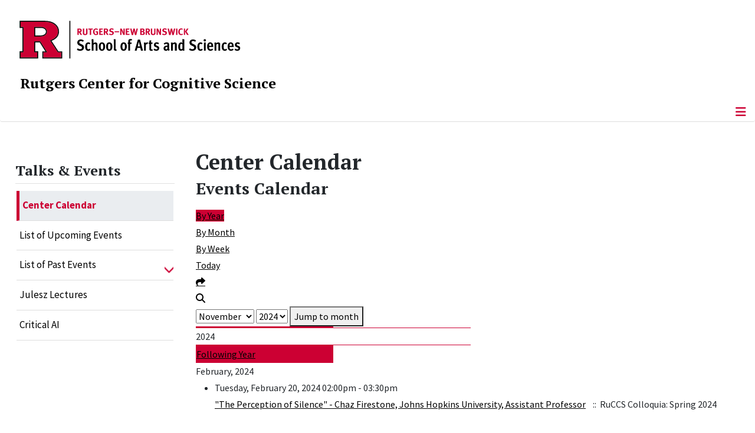

--- FILE ---
content_type: image/svg+xml
request_url: https://ruccs.rutgers.edu/index.php/_wblapi?nolangfilter=1&_wblapi=/forseo/v1/cron/image/54302153979229085147515998173644.svg
body_size: -29
content:
<svg xmlns="http://www.w3.org/2000/svg" width="0" height="0" style="display:none!important;"></svg>

--- FILE ---
content_type: text/javascript
request_url: https://ruccs.rutgers.edu/media/vendor/skipto/js/skipto.min.js?4.1.7
body_size: 8611
content:
/*! skipto - v4.1.7 - 2023-01-13
* https://github.com/paypal/skipto
* Copyright (c) 2023 PayPal Accessibility Team and University of Illinois; Licensed  */
 /*@cc_on @*/
/*@if (@_jscript_version >= 5.8) @*/

!function(){"use strict";var SkipTo={skipToId:"id-skip-to-js-4",skipToMenuId:"id-skip-to-menu-4",domNode:null,buttonNode:null,menuNode:null,tooltipNode:null,menuitemNodes:[],firstMenuitem:!1,lastMenuitem:!1,firstChars:[],headingLevels:[],skipToIdIndex:1,showAllLandmarksSelector:"main, [role=main], [role=search], nav, [role=navigation], section[aria-label], section[aria-labelledby], section[title], [role=region][aria-label], [role=region][aria-labelledby], [role=region][title], form[aria-label], form[aria-labelledby], aside, [role=complementary], body > header, [role=banner], body > footer, [role=contentinfo]",showAllHeadingsSelector:"h1, h2, h3, h4, h5, h6",showTooltipFocus:!1,showTooltipHover:!1,tooltipTimerDelay:500,config:{enableActions:!1,enableMofN:!0,enableHeadingLevelShortcuts:!0,enableHelp:!0,enableTooltip:!0,accesskey:"0",attachElement:"header",displayOption:"static",containerElement:"div",containerRole:"",customClass:"",buttonTitle:"",buttonTitleWithAccesskey:"",buttonTooltip:"",buttonTooltipAccesskey:"Shortcut Key: $key",buttonLabel:"Skip To Content",menuLabel:"Landmarks and Headings",landmarkGroupLabel:"Landmarks",headingGroupLabel:"Headings",mofnGroupLabel:" ($m of $n)",headingLevelLabel:"Heading level",mainLabel:"main",searchLabel:"search",navLabel:"navigation",regionLabel:"region",asideLabel:"complementary",footerLabel:"contentinfo",headerLabel:"banner",formLabel:"form",msgNoLandmarksFound:"No landmarks found",msgNoHeadingsFound:"No headings found",actionGroupLabel:"Actions",actionShowHeadingsHelp:'Toggles between showing "All" and "Selected" Headings.',actionShowSelectedHeadingsLabel:"Show Selected Headings ($num)",actionShowAllHeadingsLabel:"Show All Headings ($num)",actionShowLandmarksHelp:'Toggles between showing "All" and "Selected" Landmarks.',actionShowSelectedLandmarksLabel:"Show Selected Landmarks ($num)",actionShowAllLandmarksLabel:"Show All Landmarks ($num)",actionShowSelectedHeadingsAriaLabel:"Show $num selected headings",actionShowAllHeadingsAriaLabel:"Show all $num headings",actionShowSelectedLandmarksAriaLabel:"Show $num selected landmarks",actionShowAllLandmarksAriaLabel:"Show all $num landmarks",landmarks:'main, [role="main"], [role="search"], nav, [role="navigation"], aside, [role="complementary"]',headings:'main h1, [role="main"] h1, main h2, [role="main"] h2',colorTheme:"",fontFamily:"",fontSize:"",positionLeft:"",menuTextColor:"",menuBackgroundColor:"",menuitemFocusTextColor:"",menuitemFocusBackgroundColor:"",focusBorderColor:"",buttonTextColor:"",buttonBackgroundColor:""},colorThemes:{default:{fontFamily:"inherit",fontSize:"inherit",positionLeft:"46%",menuTextColor:"#1a1a1a",menuBackgroundColor:"#dcdcdc",menuitemFocusTextColor:"#eeeeee",menuitemFocusBackgroundColor:"#1a1a1a",focusBorderColor:"#1a1a1a",buttonTextColor:"#1a1a1a",buttonBackgroundColor:"#eeeeee"},illinois:{fontFamily:"inherit",fontSize:"inherit",positionLeft:"46%",menuTextColor:"#00132c",menuBackgroundColor:"#cad9ef",menuitemFocusTextColor:"#eeeeee",menuitemFocusBackgroundColor:"#00132c",focusBorderColor:"#ff552e",buttonTextColor:"#444444",buttonBackgroundColor:"#dddede"},aria:{fontFamily:"sans-serif",fontSize:"10pt",positionLeft:"7%",menuTextColor:"#000",menuBackgroundColor:"#def",menuitemFocusTextColor:"#fff",menuitemFocusBackgroundColor:"#005a9c",focusBorderColor:"#005a9c",buttonTextColor:"#005a9c",buttonBackgroundColor:"#ddd"}},defaultCSS:".skip-to.popup{position:absolute;top:-30em;left:0}.skip-to,.skip-to.popup.focus{position:absolute;top:0;left:$positionLeft;font-family:$fontFamily;font-size:$fontSize}.skip-to.fixed{position:fixed}.skip-to button{position:relative;margin:0;padding:6px 8px 6px 8px;border-width:0 1px 1px 1px;border-style:solid;border-radius:0 0 6px 6px;border-color:$buttonBackgroundColor;color:$menuTextColor;background-color:$buttonBackgroundColor;z-index:200;font-family:$fontFamily;font-size:$fontSize}.skip-to .skip-to-tooltip{position:absolute;top:2.25em;left:8em;margin:1px;padding:4px;border:1px solid #ccc;box-shadow:2px 3px 5px #ddd;background-color:#eee;color:#000;font-family:Helvetica,Arial,Sans-Serif;font-variant-numeric:slashed-zero;font-size:9pt;width:auto;display:none;white-space:nowrap;z-index:201}.skip-to .skip-to-tooltip.skip-to-show-tooltip{display:block}.skip-to [aria-expanded=true]+.skip-to-tooltip.skip-to-show-tooltip{display:none}.skip-to [role=menu]{position:absolute;min-width:17em;display:none;margin:0;padding:.25rem;background-color:$menuBackgroundColor;border-width:2px;border-style:solid;border-color:$focusBorderColor;border-radius:5px;z-index:1000}.skip-to [role=group]{display:grid;grid-auto-rows:min-content;grid-row-gap:1px}.skip-to [role=separator]:first-child{border-radius:5px 5px 0 0}.skip-to [role=menuitem]{padding:3px;width:auto;border-width:0;border-style:solid;color:$menuTextColor;background-color:$menuBackgroundColor;z-index:1000;display:grid;overflow-y:auto;grid-template-columns:repeat(6,1.2rem) 1fr;grid-column-gap:2px;font-size:1em}.skip-to [role=menuitem] .label,.skip-to [role=menuitem] .level{font-size:100%;font-weight:400;color:$menuTextColor;display:inline-block;background-color:$menuBackgroundColor;line-height:inherit;display:inline-block}.skip-to [role=menuitem] .level{text-align:right;padding-right:4px}.skip-to [role=menuitem] .label{text-align:left;margin:0;padding:0;white-space:nowrap;overflow:hidden;text-overflow:ellipsis}[dir=rtl] .skip-to [role=menuitem] .label{text-align:right}.skip-to [role=menuitem] .label:first-letter,.skip-to [role=menuitem] .level:first-letter{text-decoration:underline;text-transform:uppercase}.skip-to [role=menuitem].skip-to-h1 .level{grid-column:1}.skip-to [role=menuitem].skip-to-h2 .level{grid-column:2}.skip-to [role=menuitem].skip-to-h3 .level{grid-column:3}.skip-to [role=menuitem].skip-to-h4 .level{grid-column:4}.skip-to [role=menuitem].skip-to-h5 .level{grid-column:5}.skip-to [role=menuitem].skip-to-h6 .level{grid-column:8}.skip-to [role=menuitem].skip-to-h1 .label{grid-column:2/8}.skip-to [role=menuitem].skip-to-h2 .label{grid-column:3/8}.skip-to [role=menuitem].skip-to-h3 .label{grid-column:4/8}.skip-to [role=menuitem].skip-to-h4 .label{grid-column:5/8}.skip-to [role=menuitem].skip-to-h5 .label{grid-column:6/8}.skip-to [role=menuitem].skip-to-h6 .label{grid-column:7/8}.skip-to [role=menuitem].skip-to-h1.no-level .label{grid-column:1/8}.skip-to [role=menuitem].skip-to-h2.no-level .label{grid-column:2/8}.skip-to [role=menuitem].skip-to-h3.no-level .label{grid-column:3/8}.skip-to [role=menuitem].skip-to-h4.no-level .label{grid-column:4/8}.skip-to [role=menuitem].skip-to-h5.no-level .label{grid-column:5/8}.skip-to [role=menuitem].skip-to-h6.no-level .label{grid-column:6/8}.skip-to [role=menuitem].skip-to-nesting-level-1 .nesting{grid-column:1}.skip-to [role=menuitem].skip-to-nesting-level-2 .nesting{grid-column:2}.skip-to [role=menuitem].skip-to-nesting-level-3 .nesting{grid-column:3}.skip-to [role=menuitem].skip-to-nesting-level-0 .label{grid-column:1/8}.skip-to [role=menuitem].skip-to-nesting-level-1 .label{grid-column:2/8}.skip-to [role=menuitem].skip-to-nesting-level-2 .label{grid-column:3/8}.skip-to [role=menuitem].skip-to-nesting-level-3 .label{grid-column:4/8}.skip-to [role=menuitem].action .label,.skip-to [role=menuitem].no-items .label{grid-column:1/8}.skip-to [role=separator]{margin:1px 0 1px 0;padding:3px;display:block;width:auto;font-weight:700;border-bottom-width:1px;border-bottom-style:solid;border-bottom-color:$menuTextColor;background-color:$menuBackgroundColor;color:$menuTextColor;z-index:1000}.skip-to [role=separator] .mofn{font-weight:400;font-size:85%}.skip-to [role=separator]:first-child{border-radius:5px 5px 0 0}.skip-to [role=menuitem].last{border-radius:0 0 5px 5px}.skip-to.focus{display:block}.skip-to button:focus,.skip-to button:hover{background-color:$menuBackgroundColor;color:$menuTextColor;outline:0}.skip-to button:focus{padding:6px 7px 5px 7px;border-width:0 2px 2px 2px;border-color:$focusBorderColor}.skip-to [role=menuitem]:focus{padding:1px;border-width:2px;border-style:solid;border-color:$focusBorderColor;background-color:$menuitemFocusBackgroundColor;color:$menuitemFocusTextColor;outline:0}.skip-to [role=menuitem]:focus .label,.skip-to [role=menuitem]:focus .level{background-color:$menuitemFocusBackgroundColor;color:$menuitemFocusTextColor}",isNotEmptyString:function(str){return"string"==typeof str&&str.length&&str.trim()&&"&nbsp;"!==str},isEmptyString:function(str){return"string"!=typeof str||0===str.length&&!str.trim()},init:function(config){if(!document.querySelector("style#"+this.skipToId)){var attachElement=document.body;config&&this.setUpConfig(config),"string"==typeof this.config.attachElement&&(displayOption=document.querySelector(this.config.attachElement))&&displayOption.nodeType===Node.ELEMENT_NODE&&(attachElement=displayOption),this.addCSSColors(),this.renderStyleElement(this.defaultCSS);var displayOption=this.config.containerElement.toLowerCase().trim();this.isNotEmptyString(displayOption)||(displayOption="div"),this.domNode=document.createElement(displayOption),this.domNode.classList.add("skip-to"),this.isNotEmptyString(this.config.customClass)&&this.domNode.classList.add(this.config.customClass),this.isNotEmptyString(this.config.containerRole)&&this.domNode.setAttribute("role",this.config.containerRole);displayOption=this.config.displayOption;if("string"==typeof displayOption&&(displayOption=displayOption.trim().toLowerCase()).length)switch(this.config.displayOption){case"fixed":this.domNode.classList.add("fixed");break;case"onfocus":case"popup":this.domNode.classList.add("popup")}attachElement.firstElementChild?attachElement.insertBefore(this.domNode,attachElement.firstElementChild):attachElement.appendChild(this.domNode),this.buttonNode=document.createElement("button"),this.buttonNode.textContent=this.config.buttonLabel,this.buttonNode.setAttribute("aria-haspopup","true"),this.buttonNode.setAttribute("aria-expanded","false"),this.buttonNode.setAttribute("aria-controls",this.skipToMenuId),this.buttonNode.setAttribute("accesskey",this.config.accesskey),this.domNode.appendChild(this.buttonNode),this.renderTooltip(this.domNode,this.buttonNode),this.menuNode=document.createElement("div"),this.menuNode.setAttribute("role","menu"),this.menuNode.setAttribute("aria-busy","true"),this.menuNode.setAttribute("id",this.skipToMenuId),this.domNode.appendChild(this.menuNode),this.buttonNode.addEventListener("keydown",this.handleButtonKeydown.bind(this)),this.buttonNode.addEventListener("click",this.handleButtonClick.bind(this)),this.buttonNode.addEventListener("focus",this.handleButtonFocus.bind(this)),this.buttonNode.addEventListener("blur",this.handleButtonBlur.bind(this)),this.buttonNode.addEventListener("pointerenter",this.handleButtonPointerenter.bind(this)),this.buttonNode.addEventListener("pointerout",this.handleButtonPointerout.bind(this)),this.domNode.addEventListener("focusin",this.handleFocusin.bind(this)),this.domNode.addEventListener("focusout",this.handleFocusout.bind(this)),window.addEventListener("pointerdown",this.handleBackgroundPointerdown.bind(this),!0)}},renderTooltip:function(attachNode,buttonNode){var accesskey=this.getBrowserSpecificAccesskey(this.config.accesskey),tooltip=this.config.buttonTooltip;this.isNotEmptyString(this.config.buttonTitle)&&(tooltip=this.config.buttonTitle),this.tooltipLeft=buttonNode.getBoundingClientRect().width,this.tooltipTop=buttonNode.getBoundingClientRect().height,this.tooltipNode=document.createElement("div"),this.tooltipNode.setAttribute("role","tooltip"),this.tooltipNode.id="id-skip-to-tooltip",this.tooltipNode.classList.add("skip-to-tooltip"),this.isNotEmptyString(accesskey)&&(tooltip=this.config.buttonTooltipAccesskey.replace("$key",accesskey),this.isNotEmptyString(this.config.buttonTitleWithAccesskey)&&(tooltip=this.config.buttonTitleWithAccesskey.replace("$key",accesskey))),this.isEmptyString(tooltip)?this.config.enableTooltip=!1:this.tooltipNode.textContent=tooltip,attachNode.appendChild(this.tooltipNode),this.tooltipNode.style.left=this.tooltipLeft+"px",this.tooltipNode.style.top=this.tooltipTop+"px",this.tooltipNode.classList.add("skip-to-show-tooltip"),this.tooltipHeight=this.tooltipNode.getBoundingClientRect().height,this.tooltipNode.classList.remove("skip-to-show-tooltip")},updateStyle:function(stylePlaceholder,value,defaultValue){"string"==typeof value&&0!==value.length||(value=defaultValue);for(var index1=this.defaultCSS.indexOf(stylePlaceholder),index2=index1+stylePlaceholder.length;0<=index1&&index2<this.defaultCSS.length;)this.defaultCSS=this.defaultCSS.substring(0,index1)+value+this.defaultCSS.substring(index2),index2=(index1=this.defaultCSS.indexOf(stylePlaceholder,index2))+stylePlaceholder.length},addCSSColors:function(){var theme=this.colorThemes.default;"object"==typeof this.colorThemes[this.config.colorTheme]&&(theme=this.colorThemes[this.config.colorTheme]),this.updateStyle("$fontFamily",this.config.fontFamily,theme.fontFamily),this.updateStyle("$fontSize",this.config.fontSize,theme.fontSize),this.updateStyle("$positionLeft",this.config.positionLeft,theme.positionLeft),this.updateStyle("$menuTextColor",this.config.menuTextColor,theme.menuTextColor),this.updateStyle("$menuBackgroundColor",this.config.menuBackgroundColor,theme.menuBackgroundColor),this.updateStyle("$menuitemFocusTextColor",this.config.menuitemFocusTextColor,theme.menuitemFocusTextColor),this.updateStyle("$menuitemFocusBackgroundColor",this.config.menuitemFocusBackgroundColor,theme.menuitemFocusBackgroundColor),this.updateStyle("$focusBorderColor",this.config.focusBorderColor,theme.focusBorderColor),this.updateStyle("$buttonTextColor",this.config.buttonTextColor,theme.buttonTextColor),this.updateStyle("$buttonBackgroundColor",this.config.buttonBackgroundColor,theme.buttonBackgroundColor)},getBrowserSpecificAccesskey:function(accesskey){var hasOpera=navigator.userAgent.toLowerCase(),hasChrome=navigator.platform.toLowerCase(),hasWin=0<=hasChrome.indexOf("win"),hasMac=0<=hasChrome.indexOf("mac"),hasLinux=0<=hasChrome.indexOf("linux")||0<=hasChrome.indexOf("bsd"),hasAndroid=0<=hasOpera.indexOf("android"),hasFirefox=0<=hasOpera.indexOf("firefox"),hasChrome=0<=hasOpera.indexOf("chrome"),hasOpera=0<=hasOpera.indexOf("opr");if("string"!=typeof accesskey||0===accesskey.length)return"";if(hasWin||hasLinux&&!hasAndroid){if(hasFirefox)return"Shift + Alt + "+accesskey;if(hasChrome||hasOpera)return"Alt + "+accesskey}return hasMac?"Ctrl + Option + "+accesskey:""},setUpConfig:function(appConfig){var name,localConfig=this.config,appConfigSettings=void 0!==appConfig.settings?appConfig.settings.skipTo:{};for(name in appConfigSettings){if(void 0===localConfig[name]||!("string"==typeof appConfigSettings[name]&&0<appConfigSettings[name].length||"boolean"==typeof appConfigSettings[name]))throw new Error('** SkipTo Problem with user configuration option "'+name+'".');localConfig[name]=appConfigSettings[name]}},renderStyleElement:function(css){var styleNode=document.createElement("style"),headNode=document.getElementsByTagName("head")[0],css=document.createTextNode(css);styleNode.setAttribute("type","text/css"),styleNode.id=this.skipToId,styleNode.appendChild(css),headNode.appendChild(styleNode)},getFirstChar:function(label){var c="",label=label.querySelector(".label");return c=label&&this.isNotEmptyString(label.textContent)?label.textContent.trim()[0].toLowerCase():c},getHeadingLevelFromAttribute:function(menuitem){var level="";return level=menuitem.hasAttribute("data-level")?menuitem.getAttribute("data-level"):level},updateKeyboardShortCuts:function(){var mi;this.firstChars=[],this.headingLevels=[];for(var i=0;i<this.menuitemNodes.length;i+=1)mi=this.menuitemNodes[i],this.firstChars.push(this.getFirstChar(mi)),this.headingLevels.push(this.getHeadingLevelFromAttribute(mi))},updateMenuitems:function(){var menuitemNodes=this.menuNode.querySelectorAll("[role=menuitem");this.menuitemNodes=[];for(var i=0;i<menuitemNodes.length;i+=1)this.menuitemNodes.push(menuitemNodes[i]);this.firstMenuitem=this.menuitemNodes[0],this.lastMenuitem=this.menuitemNodes[this.menuitemNodes.length-1],this.lastMenuitem.classList.add("last"),this.updateKeyboardShortCuts()},renderMenuitemToGroup:function(tagNodeChild,mi){var tagNode,labelNode,menuitemNode=document.createElement("div");return menuitemNode.setAttribute("role","menuitem"),menuitemNode.classList.add(mi.class),this.isNotEmptyString(mi.tagName)&&menuitemNode.classList.add("skip-to-"+mi.tagName.toLowerCase()),menuitemNode.setAttribute("data-id",mi.dataId),menuitemNode.tabIndex=-1,this.isNotEmptyString(mi.ariaLabel)&&menuitemNode.setAttribute("aria-label",mi.ariaLabel),menuitemNode.addEventListener("keydown",this.handleMenuitemKeydown.bind(this)),menuitemNode.addEventListener("click",this.handleMenuitemClick.bind(this)),menuitemNode.addEventListener("pointerenter",this.handleMenuitemPointerenter.bind(this)),tagNodeChild.appendChild(menuitemNode),mi.class.includes("heading")&&(this.config.enableHeadingLevelShortcuts?(tagNode=document.createElement("span"),(tagNodeChild=document.createElement("span")).appendChild(document.createTextNode(mi.level)),tagNode.append(tagNodeChild),tagNode.appendChild(document.createTextNode(")")),tagNode.classList.add("level"),menuitemNode.append(tagNode)):menuitemNode.classList.add("no-level"),menuitemNode.setAttribute("data-level",mi.level),this.isNotEmptyString(mi.tagName)&&menuitemNode.classList.add("skip-to-"+mi.tagName)),mi.class.includes("landmark")&&(menuitemNode.setAttribute("data-nesting",mi.nestingLevel),menuitemNode.classList.add("skip-to-nesting-level-"+mi.nestingLevel),0<mi.nestingLevel&&mi.nestingLevel>this.lastNestingLevel&&((labelNode=document.createElement("span")).classList.add("nesting"),menuitemNode.append(labelNode)),this.lastNestingLevel=mi.nestingLevel),(labelNode=document.createElement("span")).appendChild(document.createTextNode(mi.name)),labelNode.classList.add("label"),menuitemNode.append(labelNode),menuitemNode},renderGroupLabel:function(titleNode,s,m,n){var mofnNode=document.getElementById(titleNode),titleNode=mofnNode.querySelector(".title"),mofnNode=mofnNode.querySelector(".mofn");titleNode.textContent=s,this.config.enableActions&&this.config.enableMofN&&"number"==typeof m&&"number"==typeof n&&(s=(s=(s=this.config.mofnGroupLabel).replace("$m",m)).replace("$n",n),mofnNode.textContent=s)},renderMenuitemGroup:function(groupId,title){var labelNode,groupNode,menuNode=this.menuNode;return this.isNotEmptyString(title)&&((labelNode=document.createElement("div")).id=groupId+"-label",labelNode.setAttribute("role","separator"),menuNode.appendChild(labelNode),(groupNode=document.createElement("span")).classList.add("title"),groupNode.textContent=title,labelNode.append(groupNode),(groupNode=document.createElement("span")).classList.add("mofn"),labelNode.append(groupNode),(groupNode=document.createElement("div")).setAttribute("role","group"),groupNode.setAttribute("aria-labelledby",labelNode.id),groupNode.id=groupId,menuNode.appendChild(groupNode),menuNode=groupNode),groupNode},removeMenuitemGroup:function(groupId){var node=document.getElementById(groupId);this.menuNode.removeChild(node),node=document.getElementById(groupId+"-label"),this.menuNode.removeChild(node)},renderMenuitemsToGroup:function(groupNode,menuitems,msgNoItemsFound){if(groupNode.innerHTML="",(this.lastNestingLevel=0)===menuitems.length){var item={};item.name=msgNoItemsFound,item.tagName="",item.class="no-items",item.dataId="",this.renderMenuitemToGroup(groupNode,item)}else for(var i=0;i<menuitems.length;i+=1)this.renderMenuitemToGroup(groupNode,menuitems[i])},getShowMoreHeadingsSelector:function(option){return"all"===option?this.showAllHeadingsSelector:this.config.headings},getShowMoreHeadingsLabel:function(option,n){var label=this.config.actionShowSelectedHeadingsLabel;return(label="all"===option?this.config.actionShowAllHeadingsLabel:label).replace("$num",n)},getShowMoreHeadingsAriaLabel:function(option,n){var label=this.config.actionShowSelectedHeadingsAriaLabel;return(label="all"===option?this.config.actionShowAllHeadingsAriaLabel:label).replace("$num",n)},renderActionMoreHeadings:function(groupNode){var headingsLen=this.getHeadings(this.getShowMoreHeadingsSelector("selected")).length,menuitemNode=this.getHeadings(this.getShowMoreHeadingsSelector("all")).length,noAction=headingsLen===menuitemNode,headingsLen=menuitemNode;return noAction||((menuitemNode={tagName:"",role:"menuitem",class:"action",dataId:"skip-to-more-headings"}).name=this.getShowMoreHeadingsLabel("all",headingsLen),menuitemNode.ariaLabel=this.getShowMoreHeadingsAriaLabel("all",headingsLen),(menuitemNode=this.renderMenuitemToGroup(groupNode,menuitemNode)).setAttribute("data-show-heading-option","all"),menuitemNode.title=this.config.actionShowHeadingsHelp),noAction},updateHeadingGroupMenuitems:function(option){var headings=this.getHeadings(this.getShowMoreHeadingsSelector("selected")),headingsLen=headings.length,groupNode=this.getHeadings(this.getShowMoreHeadingsSelector("all")),menuitemNode=groupNode.length,headings="all"===option?groupNode:headings;this.renderGroupLabel("id-skip-to-group-headings-label",this.config.headingGroupLabel,headings.length,groupNode.length),groupNode=document.getElementById("id-skip-to-group-headings"),this.renderMenuitemsToGroup(groupNode,headings,this.config.msgNoHeadingsFound),this.updateMenuitems(),groupNode.firstElementChild&&groupNode.firstElementChild.focus();headingsLen="all"===option?(option="selected",headingsLen):(option="all",menuitemNode),menuitemNode=this.menuNode.querySelector("[data-id=skip-to-more-headings]");menuitemNode.setAttribute("data-show-heading-option",option),menuitemNode.setAttribute("aria-label",this.getShowMoreHeadingsAriaLabel(option,headingsLen)),menuitemNode.querySelector("span.label").textContent=this.getShowMoreHeadingsLabel(option,headingsLen)},getShowMoreLandmarksSelector:function(option){return"all"===option?this.showAllLandmarksSelector:this.config.landmarks},getShowMoreLandmarksLabel:function(option,n){var label=this.config.actionShowSelectedLandmarksLabel;return(label="all"===option?this.config.actionShowAllLandmarksLabel:label).replace("$num",n)},getShowMoreLandmarksAriaLabel:function(option,n){var label=this.config.actionShowSelectedLandmarksAriaLabel;return(label="all"===option?this.config.actionShowAllLandmarksAriaLabel:label).replace("$num",n)},renderActionMoreLandmarks:function(groupNode){var landmarksLen=this.getLandmarks(this.getShowMoreLandmarksSelector("selected")).length,menuitemNode=this.getLandmarks(this.getShowMoreLandmarksSelector("all")).length,noAction=landmarksLen===menuitemNode,landmarksLen=menuitemNode;return noAction||((menuitemNode={tagName:"",role:"menuitem",class:"action",dataId:"skip-to-more-landmarks"}).name=this.getShowMoreLandmarksLabel("all",landmarksLen),menuitemNode.ariaLabel=this.getShowMoreLandmarksAriaLabel("all",landmarksLen),(menuitemNode=this.renderMenuitemToGroup(groupNode,menuitemNode)).setAttribute("data-show-landmark-option","all"),menuitemNode.title=this.config.actionShowLandmarksHelp),noAction},updateLandmarksGroupMenuitems:function(option){var landmarks=this.getLandmarks(this.getShowMoreLandmarksSelector("selected")),landmarksLen=landmarks.length,groupNode=this.getLandmarks(this.getShowMoreLandmarksSelector("all"),!0),menuitemNode=groupNode.length,landmarks="all"===option?groupNode:landmarks;this.renderGroupLabel("id-skip-to-group-landmarks-label",this.config.landmarkGroupLabel,landmarks.length,groupNode.length),groupNode=document.getElementById("id-skip-to-group-landmarks"),this.renderMenuitemsToGroup(groupNode,landmarks,this.config.msgNoLandmarksFound),this.updateMenuitems(),groupNode.firstElementChild&&groupNode.firstElementChild.focus();landmarksLen="all"===option?(option="selected",landmarksLen):(option="all",menuitemNode),menuitemNode=this.menuNode.querySelector("[data-id=skip-to-more-landmarks]");menuitemNode.setAttribute("data-show-landmark-option",option),menuitemNode.setAttribute("aria-label",this.getShowMoreLandmarksAriaLabel(option,landmarksLen)),menuitemNode.querySelector("span.label").textContent=this.getShowMoreLandmarksLabel(option,landmarksLen)},renderMenu:function(){for(var landmarkElements,headingElements,hasNoAction1,hasNoAction2;this.menuNode.lastElementChild;)this.menuNode.removeChild(this.menuNode.lastElementChild);headingElements=this.getShowMoreLandmarksSelector("all"),hasNoAction1=this.getLandmarks(headingElements,!0),headingElements=this.getShowMoreLandmarksSelector("selected"),landmarkElements=this.getLandmarks(headingElements),hasNoAction2=this.renderMenuitemGroup("id-skip-to-group-landmarks",this.config.landmarkGroupLabel),this.renderMenuitemsToGroup(hasNoAction2,landmarkElements,this.config.msgNoLandmarksFound),this.renderGroupLabel("id-skip-to-group-landmarks-label",this.config.landmarkGroupLabel,landmarkElements.length,hasNoAction1.length),headingElements=this.getShowMoreHeadingsSelector("all"),hasNoAction1=this.getHeadings(headingElements),headingElements=this.getShowMoreHeadingsSelector("selected"),headingElements=this.getHeadings(headingElements),hasNoAction2=this.renderMenuitemGroup("id-skip-to-group-headings",this.config.headingGroupLabel),this.renderMenuitemsToGroup(hasNoAction2,headingElements,this.config.msgNoHeadingsFound),this.renderGroupLabel("id-skip-to-group-headings-label",this.config.headingGroupLabel,headingElements.length,hasNoAction1.length),this.config.enableActions&&(hasNoAction2=this.renderMenuitemGroup("id-skip-to-group-actions",this.config.actionGroupLabel),hasNoAction1=this.renderActionMoreLandmarks(hasNoAction2),hasNoAction2=this.renderActionMoreHeadings(hasNoAction2),hasNoAction1&&hasNoAction2&&this.removeMenuitemGroup("id-skip-to-group-actions")),this.updateMenuitems()},setFocusToMenuitem:function(menuitem){menuitem&&menuitem.focus()},setFocusToFirstMenuitem:function(){this.setFocusToMenuitem(this.firstMenuitem)},setFocusToLastMenuitem:function(){this.setFocusToMenuitem(this.lastMenuitem)},setFocusToPreviousMenuitem:function(menuitem){var newMenuitem=menuitem===this.firstMenuitem?this.lastMenuitem:(newMenuitem=this.menuitemNodes.indexOf(menuitem),this.menuitemNodes[newMenuitem-1]);return this.setFocusToMenuitem(newMenuitem),newMenuitem},setFocusToNextMenuitem:function(menuitem){var newMenuitem=menuitem===this.lastMenuitem?this.firstMenuitem:(newMenuitem=this.menuitemNodes.indexOf(menuitem),this.menuitemNodes[newMenuitem+1]);return this.setFocusToMenuitem(newMenuitem),newMenuitem},setFocusByFirstCharacter:function(index,char){var start;1<char.length||(char=char.toLowerCase(),(start=this.menuitemNodes.indexOf(index)+1)>=this.menuitemNodes.length&&(start=0),-1<(index=-1===(index=-1===(index=-1===(index=this.firstChars.indexOf(char,start))?this.headingLevels.indexOf(char,start):index)?this.firstChars.indexOf(char,0):index)?this.headingLevels.indexOf(char,0):index)&&this.setFocusToMenuitem(this.menuitemNodes[index]))},getIndexFirstChars:function(startIndex,char){for(var i=startIndex;i<this.firstChars.length;i+=1)if(char===this.firstChars[i])return i;return-1},openPopup:function(){this.menuNode.setAttribute("aria-busy","true"),this.renderMenu(),this.menuNode.style.display="block",this.menuNode.removeAttribute("aria-busy"),this.buttonNode.setAttribute("aria-expanded","true")},closePopup:function(){this.isOpen()&&(this.buttonNode.setAttribute("aria-expanded","false"),this.menuNode.style.display="none")},isOpen:function(){return"true"===this.buttonNode.getAttribute("aria-expanded")},handleFocusin:function(){this.domNode.classList.add("focus")},handleFocusout:function(){this.domNode.classList.remove("focus")},handleButtonKeydown:function(event){var flag=!1;switch(event.key){case" ":case"Enter":case"ArrowDown":case"Down":this.openPopup(),this.setFocusToFirstMenuitem(),flag=!0;break;case"Esc":case"Escape":this.closePopup(),this.buttonNode.focus(),this.hideTooltip(),flag=!0;break;case"Up":case"ArrowUp":this.openPopup(),this.setFocusToLastMenuitem(),flag=!0}flag&&(event.stopPropagation(),event.preventDefault())},handleButtonClick:function(event){this.isOpen()?(this.closePopup(),this.buttonNode.focus()):(this.openPopup(),this.setFocusToFirstMenuitem()),event.stopPropagation(),event.preventDefault()},isTooltipHidden:function(){return this.tooltipNode.className.indexOf("skip-to-show-tooltip")<0},displayTooltip:function(){(this.showTooltipFocus||this.showTooltipHover)&&this.tooltipNode.classList.add("skip-to-show-tooltip")},showTooltip:function(){this.showTooltipFocus=!0,this.config.enableTooltip&&this.isTooltipHidden()&&(this.tooltipNode.style.left=this.tooltipLeft+"px",this.tooltipNode.style.top=this.tooltipTop+"px",setTimeout(this.displayTooltip.bind(this),this.tooltipTimerDelay))},hideTooltip:function(){this.showTooltipFocus=!1,this.config.enableTooltip&&this.tooltipNode.classList.remove("skip-to-show-tooltip")},handleButtonFocus:function(){this.showTooltip()},handleButtonBlur:function(){this.hideTooltip()},handleButtonPointerenter:function(event){var left,top;this.showTooltipHover=!0,this.config.enableTooltip&&this.isTooltipHidden()&&(top=this.buttonNode.getBoundingClientRect(),left=Math.min(this.tooltipLeft,event.pageX-top.left+this.tooltipHeight),this.tooltipNode.style.left=left+"px",top=event.pageY-top.top,this.tooltipNode.style.top=top+"px",setTimeout(this.showTooltip.bind(this),this.tooltipTimerDelay))},handleButtonPointerout:function(){this.showTooltipHover=!1,this.config.enableTooltip&&this.tooltipNode.classList.remove("skip-to-show-tooltip")},skipToElement:function(elem){var scrollNode,isVisible=this.isVisible,focusNode=!1;function findVisibleElement(e,selectors){if(e)for(var j=0;j<selectors.length;j+=1)for(var elems=e.querySelectorAll(selectors[j]),i=0;i<elems.length;i+=1)if(isVisible(elems[i]))return elems[i];return e}var isLandmark=elem.classList.contains("landmark"),isSearch=elem.classList.contains("skip-to-search"),isNav=elem.classList.contains("skip-to-nav");(elem=document.querySelector('[data-skip-to-id="'+elem.getAttribute("data-id")+'"]'))&&(isSearch&&(focusNode=findVisibleElement(elem,["input","button","input[type=button]","input[type=submit]","a"])),(focusNode=isNav?findVisibleElement(elem,["a","input","button","input[type=button]","input[type=submit]"]):focusNode)&&this.isVisible(focusNode)?(focusNode.focus(),focusNode.scrollIntoView({block:"nearest"})):((elem=isLandmark&&(scrollNode=findVisibleElement(elem,["h1","h2","h3","h4","h5","h6","section","article","p","li","a"]))?scrollNode:elem).tabIndex=-1,elem.focus(),elem.scrollIntoView({block:"center"})))},handleMenuitemAction:function(tgt){var option;switch(tgt.getAttribute("data-id")){case"":break;case"skip-to-more-headings":option=tgt.getAttribute("data-show-heading-option"),this.updateHeadingGroupMenuitems(option);break;case"skip-to-more-landmarks":option=tgt.getAttribute("data-show-landmark-option"),this.updateLandmarksGroupMenuitems(option);break;default:this.closePopup(),this.skipToElement(tgt)}},handleMenuitemKeydown:function(event){var tgt=event.currentTarget,key=event.key,flag=!1;function isPrintableCharacter(str){return 1===str.length&&str.match(/\S/)}if(!(event.ctrlKey||event.altKey||event.metaKey)){if(event.shiftKey)isPrintableCharacter(key)&&(this.setFocusByFirstCharacter(tgt,key),flag=!0),"Tab"===event.key&&(this.buttonNode.focus(),this.closePopup(),flag=!0);else switch(key){case"Enter":case" ":this.handleMenuitemAction(tgt),flag=!0;break;case"Esc":case"Escape":this.closePopup(),this.buttonNode.focus(),flag=!0;break;case"Up":case"ArrowUp":this.setFocusToPreviousMenuitem(tgt),flag=!0;break;case"ArrowDown":case"Down":this.setFocusToNextMenuitem(tgt),flag=!0;break;case"Home":case"PageUp":this.setFocusToFirstMenuitem(),flag=!0;break;case"End":case"PageDown":this.setFocusToLastMenuitem(),flag=!0;break;case"Tab":this.closePopup();break;default:isPrintableCharacter(key)&&(this.setFocusByFirstCharacter(tgt,key),flag=!0)}flag&&(event.stopPropagation(),event.preventDefault())}},handleMenuitemClick:function(event){this.handleMenuitemAction(event.currentTarget),event.stopPropagation(),event.preventDefault()},handleMenuitemPointerenter:function(event){event.currentTarget.focus()},handleBackgroundPointerdown:function(event){this.domNode.contains(event.target)||this.isOpen()&&(this.closePopup(),this.buttonNode.focus())},normalizeName:function(name){return"string"==typeof name?name.replace(/\w\S*/g,function(txt){return txt.charAt(0).toUpperCase()+txt.substr(1).toLowerCase()}):""},getTextContent:function(elem){var str="Test",strings=[];return function getText(e,strings){if(e.nodeType===Node.TEXT_NODE)strings.push(e.data);else if(e.nodeType===Node.ELEMENT_NODE){var tagName=e.tagName.toLowerCase();if("img"===tagName||"area"===tagName)e.alt&&strings.push(e.alt);else for(var c=e.firstChild;c;)getText(c,strings),c=c.nextSibling}}(elem,strings),str=strings.length?strings.join(" "):str},getAccessibleName:function(name){var labelledbyIds=name.getAttribute("aria-labelledby"),label=name.getAttribute("aria-label"),title=name.getAttribute("title"),name="";if(labelledbyIds&&labelledbyIds.length){for(var str,strings=[],ids=labelledbyIds.split(" "),i=0,l=(ids=!ids.length?[labelledbyIds]:ids).length;i<l;i+=1){var e=document.getElementById(ids[i]);(str=e?this.getTextContent(e):str)&&str.length&&strings.push(str)}name=strings.join(" ")}else this.isNotEmptyString(label)?name=label:this.isNotEmptyString(title)&&(name=title);return name},isVisible:function(element){return function isVisibleRec(el){if(9===el.nodeType)return!0;var hidden=window.getComputedStyle(el),display=hidden.getPropertyValue("display"),visibility=hidden.getPropertyValue("visibility"),hidden=el.getAttribute("hidden");return"none"!==display&&"hidden"!==visibility&&null===hidden&&isVisibleRec(el.parentNode)}(element)},getHeadings:function(targets){var headingElementsArr=[];if("string"==typeof(targets="string"!=typeof targets?this.config.headings:targets)&&0!==targets.length){for(var headings=document.querySelectorAll(targets),i=0,len=headings.length;i<len;i+=1){var dataId,level,heading=headings[i],headingItem=heading.getAttribute("role");"string"==typeof headingItem&&"presentation"===headingItem||this.isVisible(heading)&&this.isNotEmptyString(heading.innerHTML)&&(dataId=heading.hasAttribute("data-skip-to-id")?heading.getAttribute("data-skip-to-id"):(heading.setAttribute("data-skip-to-id",this.skipToIdIndex),this.skipToIdIndex),level=heading.tagName.substring(1),(headingItem={}).dataId=dataId.toString(),headingItem.class="heading",headingItem.name=this.getTextContent(heading),headingItem.ariaLabel=headingItem.name+", ",headingItem.ariaLabel+=this.config.headingLevelLabel+" "+level,headingItem.tagName=heading.tagName.toLowerCase(),headingItem.role="heading",headingItem.level=level,headingElementsArr.push(headingItem),this.skipToIdIndex+=1)}return headingElementsArr}},getLocalizedLandmarkName:function(tagName,name){var n;switch(tagName){case"aside":n=this.config.asideLabel;break;case"footer":n=this.config.footerLabel;break;case"form":n=this.config.formLabel;break;case"header":n=this.config.headerLabel;break;case"main":n=this.config.mainLabel;break;case"nav":n=this.config.navLabel;break;case"section":case"region":n=this.config.regionLabel;break;case"search":n=this.config.searchLabel;break;default:n=tagName}return this.isNotEmptyString(name)&&(n+=": "+name),n},getNestingLevel:function(landmark,landmarks){for(var nestingLevel=0,parentNode=landmark.parentNode;parentNode;){for(var i=0;i<landmarks.length;i+=1)if(landmarks[i]===parentNode&&3===(nestingLevel+=1))return 3;parentNode=parentNode.parentNode}return nestingLevel},getLandmarks:function(targets,allFlag){"boolean"!=typeof allFlag&&(allFlag=!1),"string"!=typeof targets&&(targets=this.config.landmarks);for(var landmarks=document.querySelectorAll(targets),mainElements=[],searchElements=[],navElements=[],asideElements=[],footerElements=[],regionElements=[],otherElements=[],allLandmarks=[],dataId="",i=0,len=landmarks.length;i<len;i+=1){var landmark=landmarks[i];if(landmark!==this.domNode){var role=landmark.getAttribute("role"),tagName=landmark.tagName.toLowerCase();if(("string"!=typeof role||"presentation"!==role)&&this.isVisible(landmark)){var role=role||tagName,name=this.getAccessibleName(landmark);switch("string"!=typeof name&&(name=""),role){case"banner":tagName="header";break;case"complementary":tagName="aside";break;case"contentinfo":tagName="footer";break;case"form":tagName="form";break;case"main":tagName="main";break;case"navigation":tagName="nav";break;case"region":tagName="section";break;case"search":tagName="search"}["aside","footer","form","header","main","nav","section","search"].indexOf(tagName)<0&&(tagName="main"),landmark.hasAttribute("aria-roledescription")&&(tagName=landmark.getAttribute("aria-roledescription").trim().replace(" ","-"));var dataId=landmark.hasAttribute("data-skip-to-id")?landmark.getAttribute("data-skip-to-id"):(landmark.setAttribute("data-skip-to-id",this.skipToIdIndex),this.skipToIdIndex),landmarkItem={};switch(landmarkItem.dataId=dataId.toString(),landmarkItem.class="landmark",landmarkItem.hasName=0<name.length,landmarkItem.name=this.getLocalizedLandmarkName(tagName,name),landmarkItem.tagName=tagName,landmarkItem.nestingLevel=0,allFlag&&(landmarkItem.nestingLevel=this.getNestingLevel(landmark,landmarks)),this.skipToIdIndex+=1,allLandmarks.push(landmarkItem),tagName){case"main":mainElements.push(landmarkItem);break;case"search":searchElements.push(landmarkItem);break;case"nav":navElements.push(landmarkItem);break;case"aside":asideElements.push(landmarkItem);break;case"footer":footerElements.push(landmarkItem);break;case"section":landmarkItem.hasName&&regionElements.push(landmarkItem);break;default:otherElements.push(landmarkItem)}}}}return allFlag?allLandmarks:[].concat(mainElements,searchElements,navElements,asideElements,regionElements,footerElements,otherElements)}};window.addEventListener("load",function(){SkipTo.init(window.SkipToConfig||("object"==typeof window.Joomla&&"function"==typeof window.Joomla.getOptions?window.Joomla.getOptions("skipto-settings",{}):{}))})}();
//# sourceMappingURL=skipto.min.js.map/*@end @*/


--- FILE ---
content_type: application/javascript
request_url: https://ruccs.rutgers.edu/media/com_jevents/lib_jevmodal/js/jevmodal.min.js
body_size: 1901
content:
function jevIdPopup(id){try{jQuery("#"+id).modal("hide")}catch(e){}launchJevModal("#"+id)}function jevModalSelector(sourceElement,params,evt){if(sourceElement.getAttribute("data-jevmodal")||sourceElement.getAttribute("rel")){evt.preventDefault();var id="jevModal"+Math.floor(Math.random()*Math.floor(1e5));addJevModalHtml(id,sourceElement);var elementData=JSON.parse(sourceElement.getAttribute("data-jevmodal")||"{}");var modal=document.getElementById(id);var modalHeader=modal.querySelector(".modal-header ");var modalBody=modal.querySelector(".modal-body ");var modalDialog=modal.querySelector(".modal-dialog ");var modalTitle=modal.querySelector(".modal-title");var modalClose=modal.querySelector(".modal-header .close");if(typeof elementData.size!=="size"){modalDialog.classList.add(elementData.size)}if(typeof elementData.title!=="undefined"){if(elementData.title!==""){}modalTitle.innerHTML=elementData.title}else{modalBody.style.top="5px";if(modalClose){modalClose.style.marginRight="-15px";modalClose.style.marginTop="-15px";modalClose.style.Opacity=1;modalClose.style.fontSize="30px"}modalHeader.style.height="0px";modalHeader.style.zIndex=99;modalHeader.style.border="none";modalTitle.style.display="none"}modal.style.maxHeight="90%";var href=elementData.href||sourceElement.href;launchJevModal("#"+id,href)}else{return}}function jevModalResize(id){var modal=document.getElementById(id);var modalHeader=modal.querySelector(".modal-header ");var modalBody=modal.querySelector(".modal-body ");var modalDialog=modal.querySelector(".modal-dialog ");var modalTitle=modal.querySelector(".modal-title");var modalClose=modal.querySelector(".modal-header .close");var elementData=JSON.parse(modal.getAttribute("data-jevmodal")||"{}");if(typeof elementData.size!=="size"){modalDialog.classList.add(elementData.size)}if(typeof elementData.title!=="undefined"){if(elementData.title!==""){}modalTitle.innerHTML=elementData.title}else{modalBody.style.top="5px";if(modalClose){modalClose.style.marginRight="-15px";modalClose.style.marginTop="-15px";modalClose.style.Opacity=1;modalClose.style.fontSize="30px"}modalHeader.style.height="0px";modalHeader.style.zIndex=99;modalHeader.style.border="none";modalTitle.style.display="none"}modal.style.maxHeight="90%"}function jevModalPopup(id,url,title){addJevModalHtml(id);jQuery("#"+id+" .modal-title").html(title);launchJevModal("#"+id,url);return}function jevModalNoHeader(id,url){addJevModalHtml(id);jQuery("#"+id+" .modal-body").css({top:"5px"});jQuery("#"+id+" .modal-header").css({display:"none"});launchJevModal("#"+id,url);return}function jevModalNoTitle(id,url){addJevModalHtml(id);jQuery("#"+id+" .modal-body").css({top:"5px"});jQuery("#"+id+" .modal-header .close").css({"margin-right":"-15px","margin-top":"-15px",opacity:1,"font-size:":"30px"});jQuery("#"+id+" .modal-header ").css({height:"0px","z-index":"99",border:"none"});jQuery("#"+id+" .modal-header .modal-title").css({display:"none"});launchJevModal("#"+id,url);return}function launchJevModal(selector,url){if(typeof url=="undefined"){url=""}var isImage=url.match(/\.(jpeg|jpg|gif|png|svg|JPEG|JPG|GIF|PNG|SVG)$/)!=null;var iframe=document.querySelector(selector+" iframe");var img=document.querySelector(selector+" img");if(iframe&&img){iframe.src="";img.src="";if(isImage){iframe.setAttribute("hidden","hidden");img.removeAttribute("hidden");img.addEventListener("load",function(){var img=document.querySelector(selector+" img");if(img.src.indexOf(url)>=0){var modal=document.querySelector(selector);var modalHeader=modal.querySelector(".modal-header ");var modalBody=modal.querySelector(".modal-body ");var modalContent=modal.querySelector(".modal-content ");var modalDialog=modal.querySelector(".modal-dialog ");window.addEventListener("resize",function(){jevImageSizing(img,modal,modalHeader,modalBody,modalContent,modalDialog)});window.setTimeout(function(){jevImageSizing(img,modal,modalHeader,modalBody,modalContent,modalDialog)},500)}})}else{img.setAttribute("hidden","hidden");iframe.removeAttribute("hidden");iframe.addEventListener("load",function(){var iframe=document.querySelector(selector+" iframe");if(iframe.src.indexOf(url)>=0){var modal=document.querySelector(selector);var modalHeader=modal.querySelector(".modal-header ");var modalBody=modal.querySelector(".modal-body ");var modalContent=modal.querySelector(".modal-content ");var modalDialog=modal.querySelector(".modal-dialog ");window.addEventListener("resize",function(){jevIframeSizing(iframe,modal,modalHeader,modalBody,modalContent,modalDialog)});window.setTimeout(function(){jevIframeSizing(iframe,modal,modalHeader,modalBody,modalContent,modalDialog)},500)}})}}jQuery(selector).off("show shown.bs.modal");jQuery(selector).on("show shown.bs.modal",function(){var isImage=url.match(/\.(jpeg|jpg|gif|png|svg|JPEG|JPG|GIF|PNG|SVG)$/)!=null;var modal=document.querySelector(selector);if(modal.classList.contains("fade")){modal.classList.remove("fade")}var scrollT=jQuery(window).scrollTop();if(scrollT>0){jQuery(selector).data("scrollTop",scrollT)}jQuery("body").css({});if(url){jQuery(selector+(isImage?" img":" iframe")).attr("src",url)}});jQuery(selector).on("hide hidden.bs.modal",function(){jQuery("body").css({});var scrollT=jQuery(selector).data("scrollTop")||0;if(scrollT>0){jQuery(window).scrollTop(scrollT)}});var bootstrap5=false;var bootstrap4=false;try{var testClass=window.bootstrap.Tooltip||window.bootstrap.Modal;var bsVersion=testClass.VERSION.substr(0,1);bootstrap5=bsVersion>=5;bootstrap4=bsVersion>=4&&!bootstrap5}catch(e){}if(bootstrap5){var myModal=new bootstrap.Modal(document.querySelector(selector),{backdrop:true,show:true,keyboard:true,remote:""});myModal.show()}else{jQuery(selector).modal({backdrop:true,show:true,keyboard:true,remote:""})}return}function jevIframeSizing(iframe,modal,modalHeader,modalBody,modalContent,modalDialog){if(!iframe){return}var extraHeight=iframe.contentDocument.body.scrollHeight>iframe.contentDocument.body.offsetHeight?20:0;var extraWidth=iframe.contentDocument.body.scrollWidth>iframe.contentDocument.body.offsetWidth||extraHeight==20?20:0;iframe.style.height=iframe.contentDocument.body.scrollHeight+extraHeight+"px";iframe.style.width=iframe.contentDocument.body.scrollWidth+extraWidth+"px";if(modalBody.offsetWidth>iframe.contentDocument.body.scrollWidth+extraWidth){iframe.style.width=modalBody.offsetWidth-20+"px"}}function jevImageSizing(img,modal,modalHeader,modalBody,modalContent,modalDialog){if(!img){return}var extraHeight=img.scrollHeight>img.offsetHeight?20:0;var extraWidth=img.scrollWidth>img.offsetWidth||extraHeight==20?20:0;img.style.height=img.scrollHeight+extraHeight+"px";img.style.width=img.scrollWidth+extraWidth+"px";if(modalBody.offsetWidth>img.scrollWidth+extraWidth){modalBody.style.width=img.scrollWidth+extraWidth+"px";modalContent.style.width=img.scrollWidth+extraWidth+10+"px";modalDialog.style.width=img.scrollWidth+extraWidth+20+"px";modalDialog.parentNode.style.width="fit-content"}if(modalBody.offsetHeight>img.scrollHeight+extraHeight){modalBody.style.height=img.scrollHeight+extraHeight+"px";modalContent.style.height=img.scrollHeight+extraHeight+10+"px";modalDialog.style.height=img.scrollHeight+extraHeight+20+"px";modalDialog.parentNode.style.height="fit-content";modalDialog.parentNode.style.minHeight=img.scrollHeight+extraHeight+40+"px"}}function addJevModalHtml(id){var bootstrap5=false;var bootstrap3_enabled=typeof jQuery().emulateTransitionEnd=="function";if(!bootstrap3_enabled){try{var testClass=window.bootstrap.Tooltip||window.bootstrap.Modal;var bsVersion=testClass.VERSION.substr(0,1);bootstrap3_enabled=bsVersion>=4;bootstrap5=bsVersion>=5}catch(e){}}var myModal="";var modalsize="jevmodal-full";if(!document.getElementById(id)){if(bootstrap5){myModal='<div class="modal  '+modalsize+' jevmodal" id="'+id+'" tabindex="-1" role="dialog" aria-labelledby="'+id+'Label" aria-hidden="true" >'+'<div class="modal-dialog modal-lg modal-xl modal-dialog-centered">'+'<div class="modal-content">'+'<div class="modal-header">'+'<h4 class="modal-title" id="'+id+'Label"></h4>'+'<button type="button" class="btn-close uk-modal-close-default" data-bs-dismiss="modal" aria-label="Close"></button>'+"</div>"+'<div class="modal-body">'+'<iframe src="" ></iframe>'+'<img src="" hidden="hidden" />'+"</div>"+"</div>"+"</div>"+"</div>"}else if(bootstrap3_enabled){myModal='<div class="modal   fade '+modalsize+' jevmodal" id="'+id+'" tabindex="-1" role="dialog" aria-labelledby="'+id+'Label" aria-hidden="true" >'+'<div class="modal-dialog modal-lg modal-xl modal-dialog-centered">'+'<div class="modal-content">'+'<div class="modal-header">'+'<button type="button" class="close uk-modal-close-default" data-dismiss="modal" data-bs-dismiss="modal" aria-label="Close"><span aria-hidden="true">&times;</span></button>'+'<h4 class="modal-title" id="'+id+'Label"></h4>'+"</div>"+'<div class="modal-body">'+'<iframe src="" ></iframe>'+'<img src="" hidden="hidden" />'+"</div>"+"</div>"+"</div>"+"</div>"}else{myModal='<div class="modal  hide fade '+modalsize+' jevmodal" id="'+id+'" tabindex="-1" role="dialog" aria-labelledby="'+id+'Label" aria-hidden="true" >'+'<div class="modal-dialog ">'+'<div class="modal-content">'+'<div class="modal-header">'+'<button type="button" class="close uk-modal-close-default" data-dismiss="modal" data-bs-dismiss="modal" aria-label="Close"><span aria-hidden="true">&times;</span></button>'+'<h4 class="modal-title" id="'+id+'Label"></h4>'+"</div>"+'<div class="modal-body">'+'<iframe src=""></iframe>'+'<img src="" hidden="hidden" />'+"</div>"+"</div>"+"</div>"+"</div>"}jQuery(myModal).appendTo("body")}else{let iframe=document.getElementById(id).querySelector("iframe");if(iframe&&iframe.src!=""){iframe.src="";iframe.outerHTML=iframe.outerHTML}}}if(window.NodeList&&!NodeList.prototype.forEach){NodeList.prototype.forEach=Array.prototype.forEach}function closeJevModalBySelector(selector){var bootstrap5=false;var bootstrap4=false;try{var testClass=window.bootstrap.Tooltip||window.bootstrap.Modal;var bsVersion=testClass.VERSION.substr(0,1);bootstrap5=bsVersion>=5;bootstrap4=bsVersion>=4&&!bootstrap5}catch(e){}if(bootstrap5){var myModalEls=document.querySelectorAll(selector);myModalEls.forEach(function(myModalEl){var modal=bootstrap.Modal.getInstance(myModalEl);modal.hide()})}else{var $selector=jQuery(selector);$selector.modal("hide")}}